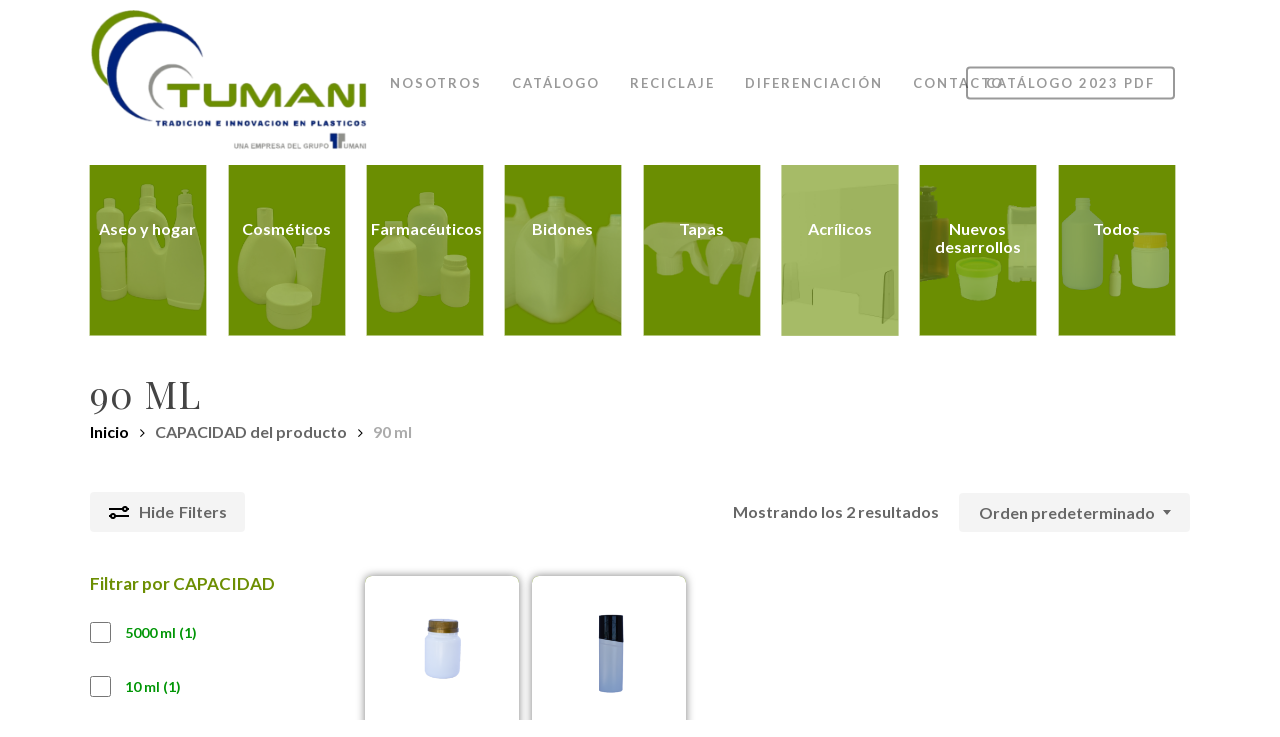

--- FILE ---
content_type: text/css
request_url: https://tumani.cl/wp-content/themes/salient/css/build/elements/element-flip-box.css?ver=14.0.7
body_size: 1031
content:
.nectar-flip-box{-ms-transform-style:preserve-3d;transform-style:preserve-3d;-webkit-transform-style:preserve-3d;perspective:1000px;-webkit-perspective:1000px}.nectar-flip-box .flip-box-back[data-text-color=dark],.nectar-flip-box .flip-box-front[data-text-color=dark]{color:#676767}.nectar-flip-box .flip-box-back[data-text-color=light],.nectar-flip-box .flip-box-back[data-text-color=light] h1,.nectar-flip-box .flip-box-back[data-text-color=light] h2,.nectar-flip-box .flip-box-back[data-text-color=light] h3,.nectar-flip-box .flip-box-back[data-text-color=light] h4,.nectar-flip-box .flip-box-back[data-text-color=light] h5,.nectar-flip-box .flip-box-back[data-text-color=light] h6,.nectar-flip-box .flip-box-front[data-text-color=light],.nectar-flip-box .flip-box-front[data-text-color=light] h1,.nectar-flip-box .flip-box-front[data-text-color=light] h2,.nectar-flip-box .flip-box-front[data-text-color=light] h3,.nectar-flip-box .flip-box-front[data-text-color=light] h4,.nectar-flip-box .flip-box-front[data-text-color=light] h5,.nectar-flip-box .flip-box-front[data-text-color=light] h6{color:#fff}.nectar-flip-box .flip-box-back,.nectar-flip-box .flip-box-front{background-size:cover;background-position:center;-ms-transition:transform .7s cubic-bezier(.4,.2,.2,1),opacity .55s ease .25s;transition:transform .7s cubic-bezier(.4,.2,.2,1),opacity .55s ease .25s;-webkit-transition:transform .7s cubic-bezier(.4,.2,.2,1),opacity .55s ease .25s;-webkit-backface-visibility:hidden;backface-visibility:hidden}.nectar-flip-box .flip-box-back[data-nectar-img-src],.nectar-flip-box .flip-box-front[data-nectar-img-src]{opacity:0}.nectar-flip-box .flip-box-back,.nectar-flip-box .flip-box-front{opacity:1}.nectar-flip-box[data-shadow=light_visibility] .flip-box-back,.nectar-flip-box[data-shadow=light_visibility] .flip-box-front{box-shadow:0 30px 60px rgba(0,0,0,.2)}.nectar-flip-box[data-shadow=heavy_visibility] .flip-box-back,.nectar-flip-box[data-shadow=heavy_visibility] .flip-box-front{box-shadow:0 30px 75px rgba(0,0,0,.4)}.nectar-flip-box .flip-box-back[data-bg-overlay=true]:after,.nectar-flip-box .flip-box-front[data-bg-overlay=true]:after{position:absolute;z-index:1;top:0;left:0;width:100%;height:100%;content:' ';display:block;opacity:.6;background-color:inherit;backface-visibility:hidden;transform:translateZ(10px)}.nectar-flip-box:hover .flip-box-back,.nectar-flip-box:hover .flip-box-front{-ms-transition:transform .7s cubic-bezier(.4,.2,.2,1);transition:transform .7s cubic-bezier(.4,.2,.2,1);-webkit-transition:transform .7s cubic-bezier(.4,.2,.2,1)}.nectar-flip-box .flip-box-back{position:absolute;top:0;left:0;width:100%}.nectar-flip-box .nectar-button{-webkit-transform:translateZ(0);transform:translateZ(0)}.nectar-flip-box[data-h_text_align=center] .flip-box-back,.nectar-flip-box[data-h_text_align=center] .flip-box-front{text-align:center}.nectar-flip-box[data-h_text_align=right] .flip-box-back,.nectar-flip-box[data-h_text_align=right] .flip-box-front{text-align:right}.nectar-flip-box[data-v_text_align=center] .flip-box-back .inner,.nectar-flip-box[data-v_text_align=center] .flip-box-front .inner{transform:translateY(-50%) translateZ(60px) scale(.94);-webkit-transform:translateY(-50%) translateZ(60px) scale(.94);-ms-transform:translateY(-50%) translateZ(60px) scale(.94);top:50%}.nectar-flip-box[data-v_text_align=bottom] .flip-box-back .inner,.nectar-flip-box[data-v_text_align=bottom] .flip-box-front .inner{-ms-transform:translateZ(60px) scale(.94);transform:translateZ(60px) scale(.94);-webkit-transform:translateZ(60px) scale(.94);bottom:0}.nectar-flip-box[data-v_text_align=top] .flip-box-back .inner,.nectar-flip-box[data-v_text_align=top] .flip-box-front .inner{-ms-transform:translateZ(60px) scale(.94);transform:translateZ(60px) scale(.94);-webkit-transform:translateZ(60px) scale(.94);top:0}.nectar-flip-box[data-flip-direction=vertical-to-bottom] .flip-box-back .inner,.nectar-flip-box[data-flip-direction=vertical-to-bottom] .flip-box-front .inner,.nectar-flip-box[data-flip-direction=vertical-to-top] .flip-box-back .inner,.nectar-flip-box[data-flip-direction=vertical-to-top] .flip-box-front .inner{-ms-transform:translateZ(50px) scale(.95);transform:translateZ(50px) scale(.95);-webkit-transform:translateZ(50px) scale(.95)}.nectar-flip-box[data-v_text_align=center][data-flip-direction=vertical-to-bottom] .flip-box-back .inner,.nectar-flip-box[data-v_text_align=center][data-flip-direction=vertical-to-bottom] .flip-box-front .inner,.nectar-flip-box[data-v_text_align=center][data-flip-direction=vertical-to-top] .flip-box-back .inner,.nectar-flip-box[data-v_text_align=center][data-flip-direction=vertical-to-top] .flip-box-front .inner{-ms-transform:translateY(-50%) translateZ(50px) scale(.95);transform:translateY(-50%) translateZ(50px) scale(.95);-webkit-transform:translateY(-50%) translateZ(50px) scale(.95)}.nectar-flip-box .flip-box-back .inner,.nectar-flip-box .flip-box-front .inner{position:absolute;left:0;width:100%;padding:60px;outline:1px solid transparent;-webkit-perspective:inherit;perspective:inherit;z-index:2}.nectar-flip-box[data-flip-direction=horizontal-to-left] .flip-box-back,.owl-carousel.moving .nectar-flip-box[data-flip-direction=horizontal-to-left] .flip-box-back,body:not(.using-mobile-browser) .nectar-flip-box[data-flip-direction=horizontal-to-right]:hover .flip-box-front{-ms-transform:rotateY(180deg);-webkit-transform:rotateY(180deg);transform:rotateY(180deg);-webkit-transform-style:preserve-3d;-ms-transform-style:preserve-3d;transform-style:preserve-3d}.nectar-flip-box[data-flip-direction=horizontal-to-right].flipped .flip-box-front{-webkit-transform:rotateY(180deg)!important;transform:rotateY(180deg)!important}.nectar-flip-box[data-flip-direction=horizontal-to-left] .flip-box-front,.nectar-flip-box[data-flip-direction=horizontal-to-right] .flip-box-front,.owl-carousel.moving .nectar-flip-box[data-flip-direction=horizontal-to-left] .flip-box-front,.owl-carousel.moving .nectar-flip-box[data-flip-direction=horizontal-to-right] .flip-box-front,body:not(.using-mobile-browser) .nectar-flip-box[data-flip-direction=horizontal-to-left]:hover .flip-box-back,body:not(.using-mobile-browser) .nectar-flip-box[data-flip-direction=horizontal-to-right]:hover .flip-box-back{-ms-transform:rotateY(0);-webkit-transform:rotateY(0);transform:rotateY(0);-webkit-transform-style:preserve-3d;-ms-transform-style:preserve-3d;transform-style:preserve-3d}.nectar-flip-box[data-flip-direction=horizontal-to-left].flipped .flip-box-back,.nectar-flip-box[data-flip-direction=horizontal-to-right].flipped .flip-box-back{-webkit-transform:rotateY(0)!important;transform:rotateY(0)!important}.nectar-flip-box[data-flip-direction=horizontal-to-right] .flip-box-back,.owl-carousel.moving .nectar-flip-box[data-flip-direction=horizontal-to-right] .flip-box-back,body:not(.using-mobile-browser) .nectar-flip-box[data-flip-direction=horizontal-to-left]:hover .flip-box-front{-ms-transform:rotateY(-180deg);-webkit-transform:rotateY(-180deg);transform:rotateY(-180deg);-webkit-transform-style:preserve-3d;-ms-transform-style:preserve-3d;transform-style:preserve-3d}.nectar-flip-box[data-flip-direction=horizontal-to-left].flipped .flip-box-front{-webkit-transform:rotateY(-180deg)!important;transform:rotateY(-180deg)!important}.nectar-flip-box[data-flip-direction=vertical-to-top] .flip-box-back,body:not(.using-mobile-browser) .nectar-flip-box[data-flip-direction=vertical-to-bottom]:hover .flip-box-front{-ms-transform:rotateX(180deg);-webkit-transform:rotateX(180deg);transform:rotateX(180deg);-webkit-transform-style:preserve-3d;-ms-transform-style:preserve-3d;transform-style:preserve-3d}.nectar-flip-box[data-flip-direction=vertical-to-bottom].flipped .flip-box-front{-webkit-transform:rotateX(180deg)!important;transform:rotateX(180deg)!important}.nectar-flip-box[data-flip-direction=vertical-to-bottom] .flip-box-front,.nectar-flip-box[data-flip-direction=vertical-to-top] .flip-box-front,body:not(.using-mobile-browser) .nectar-flip-box[data-flip-direction=vertical-to-bottom]:hover .flip-box-back,body:not(.using-mobile-browser) .nectar-flip-box[data-flip-direction=vertical-to-top]:hover .flip-box-back{-ms-transform:rotateX(0);-webkit-transform:rotateX(0);transform:rotateX(0);-webkit-transform-style:preserve-3d;-ms-transform-style:preserve-3d;transform-style:preserve-3d}.nectar-flip-box[data-flip-direction=vertical-to-bottom].flipped .flip-box-back,.nectar-flip-box[data-flip-direction=vertical-to-top].flipped .flip-box-back{-webkit-transform:rotateX(0)!important;transform:rotateX(0)!important}.nectar-flip-box[data-flip-direction=vertical-to-bottom] .flip-box-back,body:not(.using-mobile-browser) .nectar-flip-box[data-flip-direction=vertical-to-top]:hover .flip-box-front{-webkit-transform:rotateX(-180deg);transform:rotateX(-180deg);-webkit-transform-style:preserve-3d;-ms-transform-style:preserve-3d;transform-style:preserve-3d}.nectar-flip-box[data-flip-direction=vertical-to-top].flipped .flip-box-front{-webkit-transform:rotateX(-180deg)!important;transform:rotateX(-180deg)!important}.nectar-flip-box .flip-box-front i{margin-bottom:20px;height:auto;display:block;width:auto}.nectar-flip-box .flip-box-front .im-icon-wrap{margin-bottom:15px;display:block}@media all and (-ms-high-contrast:none){.nectar-flip-box .flip-box-back,.nectar-flip-box .flip-box-front,::-ms-backdrop{transition:none!important;-ms-transition:none!important}}

--- FILE ---
content_type: application/javascript
request_url: https://tumani.cl/wp-content/plugins/woocommerce/assets/client/blocks/attribute-filter-frontend.js?ver=1f9e78ba8b89c15aab40
body_size: 19393
content:
(()=>{var e={3849:(e,t)=>{var n;!function(){"use strict";var r={}.hasOwnProperty;function o(){for(var e=[],t=0;t<arguments.length;t++){var n=arguments[t];if(n){var s=typeof n;if("string"===s||"number"===s)e.push(n);else if(Array.isArray(n)){if(n.length){var i=o.apply(null,n);i&&e.push(i)}}else if("object"===s)if(n.toString===Object.prototype.toString)for(var l in n)r.call(n,l)&&n[l]&&e.push(l);else e.push(n.toString())}}return e.join(" ")}e.exports?(o.default=o,e.exports=o):void 0===(n=function(){return o}.apply(t,[]))||(e.exports=n)}()},7608:(e,t)=>{var n;!function(){"use strict";var r={}.hasOwnProperty;function o(){for(var e=[],t=0;t<arguments.length;t++){var n=arguments[t];if(n){var s=typeof n;if("string"===s||"number"===s)e.push(n);else if(Array.isArray(n)){if(n.length){var i=o.apply(null,n);i&&e.push(i)}}else if("object"===s){if(n.toString!==Object.prototype.toString&&!n.toString.toString().includes("[native code]")){e.push(n.toString());continue}for(var l in n)r.call(n,l)&&n[l]&&e.push(l)}}}return e.join(" ")}e.exports?(o.default=o,e.exports=o):void 0===(n=function(){return o}.apply(t,[]))||(e.exports=n)}()},2130:(e,t,n)=>{"use strict";var r=n(586);e.exports=function(e,t,n){n=n||{},9===t.nodeType&&(t=r.getWindow(t));var o=n.allowHorizontalScroll,s=n.onlyScrollIfNeeded,i=n.alignWithTop,l=n.alignWithLeft,a=n.offsetTop||0,c=n.offsetLeft||0,u=n.offsetBottom||0,d=n.offsetRight||0;o=void 0===o||o;var p=r.isWindow(t),m=r.offset(e),f=r.outerHeight(e),h=r.outerWidth(e),g=void 0,v=void 0,w=void 0,b=void 0,y=void 0,E=void 0,S=void 0,k=void 0,_=void 0,x=void 0;p?(S=t,x=r.height(S),_=r.width(S),k={left:r.scrollLeft(S),top:r.scrollTop(S)},y={left:m.left-k.left-c,top:m.top-k.top-a},E={left:m.left+h-(k.left+_)+d,top:m.top+f-(k.top+x)+u},b=k):(g=r.offset(t),v=t.clientHeight,w=t.clientWidth,b={left:t.scrollLeft,top:t.scrollTop},y={left:m.left-(g.left+(parseFloat(r.css(t,"borderLeftWidth"))||0))-c,top:m.top-(g.top+(parseFloat(r.css(t,"borderTopWidth"))||0))-a},E={left:m.left+h-(g.left+w+(parseFloat(r.css(t,"borderRightWidth"))||0))+d,top:m.top+f-(g.top+v+(parseFloat(r.css(t,"borderBottomWidth"))||0))+u}),y.top<0||E.top>0?!0===i?r.scrollTop(t,b.top+y.top):!1===i?r.scrollTop(t,b.top+E.top):y.top<0?r.scrollTop(t,b.top+y.top):r.scrollTop(t,b.top+E.top):s||((i=void 0===i||!!i)?r.scrollTop(t,b.top+y.top):r.scrollTop(t,b.top+E.top)),o&&(y.left<0||E.left>0?!0===l?r.scrollLeft(t,b.left+y.left):!1===l?r.scrollLeft(t,b.left+E.left):y.left<0?r.scrollLeft(t,b.left+y.left):r.scrollLeft(t,b.left+E.left):s||((l=void 0===l||!!l)?r.scrollLeft(t,b.left+y.left):r.scrollLeft(t,b.left+E.left)))}},2121:(e,t,n)=>{"use strict";e.exports=n(2130)},586:e=>{"use strict";var t=Object.assign||function(e){for(var t=1;t<arguments.length;t++){var n=arguments[t];for(var r in n)Object.prototype.hasOwnProperty.call(n,r)&&(e[r]=n[r])}return e},n="function"==typeof Symbol&&"symbol"==typeof Symbol.iterator?function(e){return typeof e}:function(e){return e&&"function"==typeof Symbol&&e.constructor===Symbol?"symbol":typeof e};function r(e,t){var n=e["page"+(t?"Y":"X")+"Offset"],r="scroll"+(t?"Top":"Left");if("number"!=typeof n){var o=e.document;"number"!=typeof(n=o.documentElement[r])&&(n=o.body[r])}return n}function o(e){return r(e)}function s(e){return r(e,!0)}function i(e){var t=function(e){var t,n=void 0,r=void 0,o=e.ownerDocument,s=o.body,i=o&&o.documentElement;return n=(t=e.getBoundingClientRect()).left,r=t.top,{left:n-=i.clientLeft||s.clientLeft||0,top:r-=i.clientTop||s.clientTop||0}}(e),n=e.ownerDocument,r=n.defaultView||n.parentWindow;return t.left+=o(r),t.top+=s(r),t}var l=new RegExp("^("+/[\-+]?(?:\d*\.|)\d+(?:[eE][\-+]?\d+|)/.source+")(?!px)[a-z%]+$","i"),a=/^(top|right|bottom|left)$/,c="currentStyle",u="runtimeStyle",d="left",p=void 0;function m(e,t){for(var n=0;n<e.length;n++)t(e[n])}function f(e){return"border-box"===p(e,"boxSizing")}"undefined"!=typeof window&&(p=window.getComputedStyle?function(e,t,n){var r="",o=e.ownerDocument,s=n||o.defaultView.getComputedStyle(e,null);return s&&(r=s.getPropertyValue(t)||s[t]),r}:function(e,t){var n=e[c]&&e[c][t];if(l.test(n)&&!a.test(t)){var r=e.style,o=r[d],s=e[u][d];e[u][d]=e[c][d],r[d]="fontSize"===t?"1em":n||0,n=r.pixelLeft+"px",r[d]=o,e[u][d]=s}return""===n?"auto":n});var h=["margin","border","padding"],g=-1,v=2,w=1;function b(e,t,n){var r=0,o=void 0,s=void 0,i=void 0;for(s=0;s<t.length;s++)if(o=t[s])for(i=0;i<n.length;i++){var l;l="border"===o?o+n[i]+"Width":o+n[i],r+=parseFloat(p(e,l))||0}return r}function y(e){return null!=e&&e==e.window}var E={};function S(e,t,n){if(y(e))return"width"===t?E.viewportWidth(e):E.viewportHeight(e);if(9===e.nodeType)return"width"===t?E.docWidth(e):E.docHeight(e);var r="width"===t?["Left","Right"]:["Top","Bottom"],o="width"===t?e.offsetWidth:e.offsetHeight,s=(p(e),f(e)),i=0;(null==o||o<=0)&&(o=void 0,(null==(i=p(e,t))||Number(i)<0)&&(i=e.style[t]||0),i=parseFloat(i)||0),void 0===n&&(n=s?w:g);var l=void 0!==o||s,a=o||i;if(n===g)return l?a-b(e,["border","padding"],r):i;if(l){var c=n===v?-b(e,["border"],r):b(e,["margin"],r);return a+(n===w?0:c)}return i+b(e,h.slice(n),r)}m(["Width","Height"],(function(e){E["doc"+e]=function(t){var n=t.document;return Math.max(n.documentElement["scroll"+e],n.body["scroll"+e],E["viewport"+e](n))},E["viewport"+e]=function(t){var n="client"+e,r=t.document,o=r.body,s=r.documentElement[n];return"CSS1Compat"===r.compatMode&&s||o&&o[n]||s}}));var k={position:"absolute",visibility:"hidden",display:"block"};function _(e){var t=void 0,n=arguments;return 0!==e.offsetWidth?t=S.apply(void 0,n):function(e,r,o){var s={},i=e.style,l=void 0;for(l in r)r.hasOwnProperty(l)&&(s[l]=i[l],i[l]=r[l]);for(l in function(){t=S.apply(void 0,n)}.call(e),r)r.hasOwnProperty(l)&&(i[l]=s[l])}(e,k),t}function x(e,t,r){var o=r;if("object"!==(void 0===t?"undefined":n(t)))return void 0!==o?("number"==typeof o&&(o+="px"),void(e.style[t]=o)):p(e,t);for(var s in t)t.hasOwnProperty(s)&&x(e,s,t[s])}m(["width","height"],(function(e){var t=e.charAt(0).toUpperCase()+e.slice(1);E["outer"+t]=function(t,n){return t&&_(t,e,n?0:w)};var n="width"===e?["Left","Right"]:["Top","Bottom"];E[e]=function(t,r){return void 0===r?t&&_(t,e,g):t?(p(t),f(t)&&(r+=b(t,["padding","border"],n)),x(t,e,r)):void 0}})),e.exports=t({getWindow:function(e){var t=e.ownerDocument||e;return t.defaultView||t.parentWindow},offset:function(e,t){if(void 0===t)return i(e);!function(e,t){"static"===x(e,"position")&&(e.style.position="relative");var n=i(e),r={},o=void 0,s=void 0;for(s in t)t.hasOwnProperty(s)&&(o=parseFloat(x(e,s))||0,r[s]=o+t[s]-n[s]);x(e,r)}(e,t)},isWindow:y,each:m,css:x,clone:function(e){var t={};for(var n in e)e.hasOwnProperty(n)&&(t[n]=e[n]);if(e.overflow)for(var n in e)e.hasOwnProperty(n)&&(t.overflow[n]=e.overflow[n]);return t},scrollLeft:function(e,t){if(y(e)){if(void 0===t)return o(e);window.scrollTo(t,s(e))}else{if(void 0===t)return e.scrollLeft;e.scrollLeft=t}},scrollTop:function(e,t){if(y(e)){if(void 0===t)return s(e);window.scrollTo(o(e),t)}else{if(void 0===t)return e.scrollTop;e.scrollTop=t}},viewportWidth:0,viewportHeight:0},E)},8406:()=>{},479:()=>{},1753:()=>{},2728:()=>{},6099:()=>{},9027:()=>{},3106:()=>{}},t={};function n(r){var o=t[r];if(void 0!==o)return o.exports;var s=t[r]={exports:{}};return e[r](s,s.exports,n),s.exports}n.n=e=>{var t=e&&e.__esModule?()=>e.default:()=>e;return n.d(t,{a:t}),t},n.d=(e,t)=>{for(var r in t)n.o(t,r)&&!n.o(e,r)&&Object.defineProperty(e,r,{enumerable:!0,get:t[r]})},n.o=(e,t)=>Object.prototype.hasOwnProperty.call(e,t),(()=>{"use strict";const e=window.React,t=window.wp.element;function r(e){return r="function"==typeof Symbol&&"symbol"==typeof Symbol.iterator?function(e){return typeof e}:function(e){return e&&"function"==typeof Symbol&&e.constructor===Symbol&&e!==Symbol.prototype?"symbol":typeof e},r(e)}const o=window.wp.i18n,s=window.wc.wcSettings;var i,l,a,c,u,d,p,m,f,h;const g=(0,s.getSetting)("wcBlocksConfig",{buildPhase:1,pluginUrl:"",productCount:0,defaultAvatar:"",restApiRoutes:{},wordCountType:"words"}),v=g.pluginUrl+"assets/images/",w=(g.pluginUrl,g.buildPhase,null===(i=s.STORE_PAGES.shop)||void 0===i||i.permalink,null===(l=s.STORE_PAGES.checkout)||void 0===l||l.id,null===(a=s.STORE_PAGES.checkout)||void 0===a||a.permalink,null===(c=s.STORE_PAGES.privacy)||void 0===c||c.permalink,null===(u=s.STORE_PAGES.privacy)||void 0===u||u.title,null===(d=s.STORE_PAGES.terms)||void 0===d||d.permalink,null===(p=s.STORE_PAGES.terms)||void 0===p||p.title,null===(m=s.STORE_PAGES.cart)||void 0===m||m.id,null===(f=s.STORE_PAGES.cart)||void 0===f||f.permalink,null!==(h=s.STORE_PAGES.myaccount)&&void 0!==h&&h.permalink?s.STORE_PAGES.myaccount.permalink:(0,s.getSetting)("wpLoginUrl","/wp-login.php"),(0,s.getSetting)("localPickupEnabled",!1),(0,s.getSetting)("countries",{})),b=(0,s.getSetting)("countryData",{}),y=(Object.fromEntries(Object.keys(b).filter((e=>!0===b[e].allowBilling)).map((e=>[e,w[e]||""]))),Object.fromEntries(Object.keys(b).filter((e=>!0===b[e].allowBilling)).map((e=>[e,b[e].states||[]]))),Object.fromEntries(Object.keys(b).filter((e=>!0===b[e].allowShipping)).map((e=>[e,w[e]||""]))),Object.fromEntries(Object.keys(b).filter((e=>!0===b[e].allowShipping)).map((e=>[e,b[e].states||[]]))),Object.fromEntries(Object.keys(b).map((e=>[e,b[e].locale||[]]))),{address:["first_name","last_name","company","address_1","address_2","city","postcode","country","state","phone"],contact:["email"],additional:[]}),E=((0,s.getSetting)("addressFieldsLocations",y).address,(0,s.getSetting)("addressFieldsLocations",y).contact,(0,s.getSetting)("addressFieldsLocations",y).additional,(0,s.getSetting)("additionalFields",{}),(0,s.getSetting)("additionalContactFields",{}),(0,s.getSetting)("additionalAddressFields",{}),({imageUrl:t=`${v}/block-error.svg`,header:n=(0,o.__)("Oops!","woocommerce"),text:r=(0,o.__)("There was an error loading the content.","woocommerce"),errorMessage:s,errorMessagePrefix:i=(0,o.__)("Error:","woocommerce"),button:l,showErrorBlock:a=!0})=>a?(0,e.createElement)("div",{className:"wc-block-error wc-block-components-error"},t&&(0,e.createElement)("img",{className:"wc-block-error__image wc-block-components-error__image",src:t,alt:""}),(0,e.createElement)("div",{className:"wc-block-error__content wc-block-components-error__content"},n&&(0,e.createElement)("p",{className:"wc-block-error__header wc-block-components-error__header"},n),r&&(0,e.createElement)("p",{className:"wc-block-error__text wc-block-components-error__text"},r),s&&(0,e.createElement)("p",{className:"wc-block-error__message wc-block-components-error__message"},i?i+" ":"",s),l&&(0,e.createElement)("p",{className:"wc-block-error__button wc-block-components-error__button"},l))):null);n(8406);class S extends t.Component{constructor(...e){var t,n,o;super(...e),t=this,o={errorMessage:"",hasError:!1},(n=function(e){var t=function(e,t){if("object"!==r(e)||null===e)return e;var n=e[Symbol.toPrimitive];if(void 0!==n){var o=n.call(e,"string");if("object"!==r(o))return o;throw new TypeError("@@toPrimitive must return a primitive value.")}return String(e)}(e);return"symbol"===r(t)?t:String(t)}(n="state"))in t?Object.defineProperty(t,n,{value:o,enumerable:!0,configurable:!0,writable:!0}):t[n]=o}static getDerivedStateFromError(t){return void 0!==t.statusText&&void 0!==t.status?{errorMessage:(0,e.createElement)(e.Fragment,null,(0,e.createElement)("strong",null,t.status),": ",t.statusText),hasError:!0}:{errorMessage:t.message,hasError:!0}}render(){const{header:t,imageUrl:n,showErrorMessage:r=!0,showErrorBlock:o=!0,text:s,errorMessagePrefix:i,renderError:l,button:a}=this.props,{errorMessage:c,hasError:u}=this.state;return u?"function"==typeof l?l({errorMessage:c}):(0,e.createElement)(E,{showErrorBlock:o,errorMessage:r?c:null,header:t,imageUrl:n,text:s,errorMessagePrefix:i,button:a}):this.props.children}}const k=S,_=[".wp-block-woocommerce-cart"],x=({Block:n,containers:r,getProps:o=(()=>({})),getErrorBoundaryProps:s=(()=>({}))})=>{0!==r.length&&Array.prototype.forEach.call(r,((r,i)=>{const l=o(r,i),a=s(r,i),c={...r.dataset,...l.attributes||{}};(({Block:n,container:r,attributes:o={},props:s={},errorBoundaryProps:i={}})=>{(0,t.render)((0,e.createElement)(k,{...i},(0,e.createElement)(t.Suspense,{fallback:(0,e.createElement)("div",{className:"wc-block-placeholder"})},n&&(0,e.createElement)(n,{...s,attributes:o}))),r,(()=>{r.classList&&r.classList.remove("is-loading")}))})({Block:n,container:r,props:l,attributes:c,errorBoundaryProps:a})}))},T=window.wp.isShallowEqual;var C=n.n(T);function L(e){const n=(0,t.useRef)(e);return C()(e,n.current)||(n.current=e),n.current}const I=window.wc.wcBlocksData,A=window.wp.data,R=(0,t.createContext)("page"),P=()=>(0,t.useContext)(R),F=(R.Provider,e=>{const n=P();e=e||n;const r=(0,A.useSelect)((t=>t(I.QUERY_STATE_STORE_KEY).getValueForQueryContext(e,void 0)),[e]),{setValueForQueryContext:o}=(0,A.useDispatch)(I.QUERY_STATE_STORE_KEY);return[r,(0,t.useCallback)((t=>{o(e,t)}),[e,o])]}),O=(e,n,r)=>{const o=P();r=r||o;const s=(0,A.useSelect)((t=>t(I.QUERY_STATE_STORE_KEY).getValueForQueryKey(r,e,n)),[r,e]),{setQueryValue:i}=(0,A.useDispatch)(I.QUERY_STATE_STORE_KEY);return[s,(0,t.useCallback)((t=>{i(r,e,t)}),[r,e,i])]},N=e=>{const{namespace:n,resourceName:r,resourceValues:o=[],query:s={},shouldSelect:i=!0}=e;if(!n||!r)throw new Error("The options object must have valid values for the namespace and the resource properties.");const l=(0,t.useRef)({results:[],isLoading:!0}),a=L(s),c=L(o),u=(()=>{const[,e]=(0,t.useState)();return(0,t.useCallback)((t=>{e((()=>{throw t}))}),[])})(),d=(0,A.useSelect)((e=>{if(!i)return null;const t=e(I.COLLECTIONS_STORE_KEY),o=[n,r,a,c],s=t.getCollectionError(...o);if(s){if(!(s instanceof Error))throw new Error("TypeError: `error` object is not an instance of Error constructor");u(s)}return{results:t.getCollection(...o),isLoading:!t.hasFinishedResolution("getCollection",o)}}),[n,r,c,a,i]);return null!==d&&(l.current=d),l.current};function B(e,t){return e===t}function M(e){return"function"==typeof e?function(){return e}:e}function D(e,t){return!(e=>null===e)(n=e)&&n instanceof Object&&n.constructor===Object&&t in e;var n}var V=function(e){return function(t,n,r){return e(t,n,r)*r}},W=function(e,t){if(e)throw Error("Invalid sort config: "+t)},j=function(e){var t=e||{},n=t.asc,r=t.desc,o=n?1:-1,s=n||r;return W(!s,"Expected `asc` or `desc` property"),W(n&&r,"Ambiguous object with `asc` and `desc` config properties"),{order:o,sortBy:s,comparer:e.comparer&&V(e.comparer)}};function H(e,t,n){if(void 0===e||!0===e)return function(e,r){return t(e,r,n)};if("string"==typeof e)return W(e.includes("."),"String syntax not allowed for nested properties."),function(r,o){return t(r[e],o[e],n)};if("function"==typeof e)return function(r,o){return t(e(r),e(o),n)};if(Array.isArray(e)){var r=function(e){return function t(n,r,o,s,i,l,a){var c,u;if("string"==typeof n)c=l[n],u=a[n];else{if("function"!=typeof n){var d=j(n);return t(d.sortBy,r,o,d.order,d.comparer||e,l,a)}c=n(l),u=n(a)}var p=i(c,u,s);return(0===p||null==c&&null==u)&&r.length>o?t(r[o],r,o+1,s,i,l,a):p}}(t);return function(o,s){return r(e[0],e,1,n,t,o,s)}}var o=j(e);return H(o.sortBy,o.comparer||t,o.order)}var U=function(e,t,n,r){return Array.isArray(t)?(Array.isArray(n)&&n.length<2&&(n=n[0]),t.sort(H(n,r,e))):t};function q(e){var t=V(e.comparer);return function(n){var r=Array.isArray(n)&&!e.inPlaceSorting?n.slice():n;return{asc:function(e){return U(1,r,e,t)},desc:function(e){return U(-1,r,e,t)},by:function(e){return U(1,r,e,t)}}}}var z=function(e,t,n){return null==e?n:null==t?-n:typeof e!=typeof t?typeof e<typeof t?-1:1:e<t?-1:e>t?1:0},K=q({comparer:z});q({comparer:z,inPlaceSorting:!0});const $=({queryAttribute:n,queryPrices:r,queryStock:o,queryRating:s,queryState:i,isEditor:l=!1})=>{let a=P();a=`${a}-collection-data`;const[c]=F(a),[u,d]=O("calculate_attribute_counts",[],a),[p,m]=O("calculate_price_range",null,a),[f,h]=O("calculate_stock_status_counts",null,a),[g,v]=O("calculate_rating_counts",null,a),w=L(n||{}),b=L(r),y=L(o),E=L(s);(0,t.useEffect)((()=>{"object"==typeof w&&Object.keys(w).length&&(u.find((e=>D(w,"taxonomy")&&e.taxonomy===w.taxonomy))||d([...u,w]))}),[w,u,d]),(0,t.useEffect)((()=>{p!==b&&void 0!==b&&m(b)}),[b,m,p]),(0,t.useEffect)((()=>{f!==y&&void 0!==y&&h(y)}),[y,h,f]),(0,t.useEffect)((()=>{g!==E&&void 0!==E&&v(E)}),[E,v,g]);const[S,k]=(0,t.useState)(l),[_]=(x=S,A=B,C=(0,e.useState)(M(x)),I=C[1],R=[C[0],(0,e.useCallback)((function(e){return I(M(e))}),[])],V=R[0],W=R[1],j=function(t,n,r){var o=this,s=(0,e.useRef)(null),i=(0,e.useRef)(0),l=(0,e.useRef)(null),a=(0,e.useRef)([]),c=(0,e.useRef)(),u=(0,e.useRef)(),d=(0,e.useRef)(t),p=(0,e.useRef)(!0);(0,e.useEffect)((function(){d.current=t}),[t]);var m=!n&&0!==n&&"undefined"!=typeof window;if("function"!=typeof t)throw new TypeError("Expected a function");n=+n||0;var f=!!(r=r||{}).leading,h=!("trailing"in r)||!!r.trailing,g="maxWait"in r,v=g?Math.max(+r.maxWait||0,n):null;(0,e.useEffect)((function(){return p.current=!0,function(){p.current=!1}}),[]);var w=(0,e.useMemo)((function(){var e=function(e){var t=a.current,n=c.current;return a.current=c.current=null,i.current=e,u.current=d.current.apply(n,t)},t=function(e,t){m&&cancelAnimationFrame(l.current),l.current=m?requestAnimationFrame(e):setTimeout(e,t)},r=function(e){if(!p.current)return!1;var t=e-s.current;return!s.current||t>=n||t<0||g&&e-i.current>=v},w=function(t){return l.current=null,h&&a.current?e(t):(a.current=c.current=null,u.current)},b=function e(){var o=Date.now();if(r(o))return w(o);if(p.current){var l=n-(o-s.current),a=g?Math.min(l,v-(o-i.current)):l;t(e,a)}},y=function(){var d=Date.now(),m=r(d);if(a.current=[].slice.call(arguments),c.current=o,s.current=d,m){if(!l.current&&p.current)return i.current=s.current,t(b,n),f?e(s.current):u.current;if(g)return t(b,n),e(s.current)}return l.current||t(b,n),u.current};return y.cancel=function(){l.current&&(m?cancelAnimationFrame(l.current):clearTimeout(l.current)),i.current=0,a.current=s.current=c.current=l.current=null},y.isPending=function(){return!!l.current},y.flush=function(){return l.current?w(Date.now()):u.current},y}),[f,g,n,v,h,m]);return w}((0,e.useCallback)((function(e){return W(e)}),[W]),200,T),H=(0,e.useRef)(x),A(H.current,x)||(j(x),H.current=x),[V,j]);var x,T,C,I,A,R,V,W,j,H;S||k(!0);const U=(0,t.useMemo)((()=>(e=>{const t=e;return Array.isArray(e.calculate_attribute_counts)&&(t.calculate_attribute_counts=K(e.calculate_attribute_counts.map((({taxonomy:e,queryType:t})=>({taxonomy:e,query_type:t})))).asc(["taxonomy","query_type"])),t})(c)),[c]);return N({namespace:"/wc/store/v1",resourceName:"products/collection-data",query:{...i,page:void 0,per_page:void 0,orderby:void 0,order:void 0,...U},shouldSelect:_})},G=window.wc.blocksComponents;n(479);const Q=({name:t,count:n})=>(0,e.createElement)(e.Fragment,null,t,null!==n&&Number.isFinite(n)&&(0,e.createElement)(G.Label,{label:n.toString(),screenReaderLabel:(0,o.sprintf)(/* translators: %s number of products. */ /* translators: %s number of products. */
(0,o._n)("%s product","%s products",n,"woocommerce"),n),wrapperElement:"span",wrapperProps:{className:"wc-filter-element-label-list-count"}}));var Y=n(3849),Z=n.n(Y);n(2728);const X=({className:t,
/* translators: Reset button text for filters. */
label:n=(0,o.__)("Reset","woocommerce"),onClick:r,screenReaderLabel:s=(0,o.__)("Reset filter","woocommerce")})=>(0,e.createElement)("button",{className:Z()("wc-block-components-filter-reset-button",t),onClick:r},(0,e.createElement)(G.Label,{label:n,screenReaderLabel:s}));n(6099);const J=({className:t,isLoading:n,disabled:r,
/* translators: Submit button text for filters. */
label:s=(0,o.__)("Apply","woocommerce"),onClick:i,screenReaderLabel:l=(0,o.__)("Apply filter","woocommerce")})=>(0,e.createElement)("button",{type:"submit",className:Z()("wp-block-button__link","wc-block-filter-submit-button","wc-block-components-filter-submit-button",{"is-loading":n},t),disabled:r,onClick:i},(0,e.createElement)(G.Label,{label:s,screenReaderLabel:l})),ee=window.wp.htmlEntities,te=window.wp.url,ne=e=>"boolean"==typeof e,re=e=>"string"==typeof e,oe=e=>D(e,"attribute")&&D(e,"operator")&&D(e,"slug")&&"string"==typeof e.attribute&&"string"==typeof e.operator&&Array.isArray(e.slug)&&e.slug.every((e=>"string"==typeof e)),se=(0,t.forwardRef)((function({icon:e,size:n=24,...r},o){return(0,t.cloneElement)(e,{width:n,height:n,...r,ref:o})})),ie=window.wp.primitives,le=(0,e.createElement)(ie.SVG,{viewBox:"0 0 24 24",xmlns:"http://www.w3.org/2000/svg"},(0,e.createElement)(ie.Path,{d:"M17.5 11.6L12 16l-5.5-4.4.9-1.2L12 14l4.5-3.6 1 1.2z"})),ae=(0,s.getSettingWithCoercion)("isRenderingPhpTemplate",!1,ne),ce="query_type_",ue="filter_";function de(e){if(ae){const t=new URL(e);t.pathname=t.pathname.replace(/\/page\/[0-9]+/i,""),t.searchParams.delete("paged"),t.searchParams.forEach(((e,n)=>{n.match(/^query(?:-[0-9]+)?-page$/)&&t.searchParams.delete(n)})),window.location.href=t.href}else window.history.replaceState({},"",e)}const pe=window.lodash;var me=n(7608),fe=n.n(me);const he=window.wp.compose,ge=window.wp.keycodes,ve=(0,t.createElement)(ie.SVG,{xmlns:"http://www.w3.org/2000/svg",viewBox:"0 0 24 24"},(0,t.createElement)(ie.Path,{d:"M12 13.06l3.712 3.713 1.061-1.06L13.061 12l3.712-3.712-1.06-1.06L12 10.938 8.288 7.227l-1.061 1.06L10.939 12l-3.712 3.712 1.06 1.061L12 13.061z"}));function we(){return we=Object.assign?Object.assign.bind():function(e){for(var t=1;t<arguments.length;t++){var n=arguments[t];for(var r in n)Object.prototype.hasOwnProperty.call(n,r)&&(e[r]=n[r])}return e},we.apply(this,arguments)}const be=window.wp.deprecated;var ye=n.n(be);const Ee=window.wp.dom,Se=(0,t.createElement)(ie.SVG,{xmlns:"http://www.w3.org/2000/svg",viewBox:"0 0 24 24"},(0,t.createElement)(ie.Path,{d:"M13 11.8l6.1-6.3-1-1-6.1 6.2-6.1-6.2-1 1 6.1 6.3-6.5 6.7 1 1 6.5-6.6 6.5 6.6 1-1z"}));function ke(e,t,n){const{defaultView:r}=t,{frameElement:o}=r;if(!o||t===n.ownerDocument)return e;const s=o.getBoundingClientRect();return new r.DOMRect(e.left+s.left,e.top+s.top,e.width,e.height)}let _e=0;function xe(e){const t=document.scrollingElement||document.body;e&&(_e=t.scrollTop);const n=e?"add":"remove";t.classList[n]("lockscroll"),document.documentElement.classList[n]("lockscroll"),e||(t.scrollTop=_e)}let Te=0;function Ce(){return(0,t.useEffect)((()=>(0===Te&&xe(!0),++Te,()=>{1===Te&&xe(!1),--Te})),[]),null}window.wp.warning;const Le=(0,t.createContext)({slots:{},fills:{},registerSlot:()=>{"undefined"!=typeof process&&process.env},updateSlot:()=>{},unregisterSlot:()=>{},registerFill:()=>{},unregisterFill:()=>{}});function Ie(e){const n=(0,t.useContext)(Le),r=n.slots[e]||{},o=n.fills[e],s=(0,t.useMemo)((()=>o||[]),[o]);return{...r,updateSlot:(0,t.useCallback)((t=>{n.updateSlot(e,t)}),[e,n.updateSlot]),unregisterSlot:(0,t.useCallback)((t=>{n.unregisterSlot(e,t)}),[e,n.unregisterSlot]),fills:s,registerFill:(0,t.useCallback)((t=>{n.registerFill(e,t)}),[e,n.registerFill]),unregisterFill:(0,t.useCallback)((t=>{n.unregisterFill(e,t)}),[e,n.unregisterFill])}}const Ae=(0,t.createContext)({registerSlot:()=>{},unregisterSlot:()=>{},registerFill:()=>{},unregisterFill:()=>{},getSlot:()=>{},getFills:()=>{},subscribe:()=>{}});function Re({name:e,children:n,registerFill:r,unregisterFill:o}){const s=(e=>{const{getSlot:n,subscribe:r}=(0,t.useContext)(Ae),[o,s]=(0,t.useState)(n(e));return(0,t.useEffect)((()=>(s(n(e)),r((()=>{s(n(e))})))),[e]),o})(e),i=(0,t.useRef)({name:e,children:n});return(0,t.useLayoutEffect)((()=>(r(e,i.current),()=>o(e,i.current))),[]),(0,t.useLayoutEffect)((()=>{i.current.children=n,s&&s.forceUpdate()}),[n]),(0,t.useLayoutEffect)((()=>{e!==i.current.name&&(o(i.current.name,i.current),i.current.name=e,r(e,i.current))}),[e]),s&&s.node?((0,pe.isFunction)(n)&&(n=n(s.props.fillProps)),(0,t.createPortal)(n,s.node)):null}const Pe=e=>(0,t.createElement)(Ae.Consumer,null,(({registerFill:n,unregisterFill:r})=>(0,t.createElement)(Re,we({},e,{registerFill:n,unregisterFill:r}))));class Fe extends t.Component{constructor(){super(...arguments),this.isUnmounted=!1,this.bindNode=this.bindNode.bind(this)}componentDidMount(){const{registerSlot:e}=this.props;e(this.props.name,this)}componentWillUnmount(){const{unregisterSlot:e}=this.props;this.isUnmounted=!0,e(this.props.name,this)}componentDidUpdate(e){const{name:t,unregisterSlot:n,registerSlot:r}=this.props;e.name!==t&&(n(e.name),r(t,this))}bindNode(e){this.node=e}forceUpdate(){this.isUnmounted||super.forceUpdate()}render(){const{children:e,name:n,fillProps:r={},getFills:o}=this.props,s=(0,pe.map)(o(n,this),(e=>{const n=(0,pe.isFunction)(e.children)?e.children(r):e.children;return t.Children.map(n,((e,n)=>{if(!e||(0,pe.isString)(e))return e;const r=e.key||n;return(0,t.cloneElement)(e,{key:r})}))})).filter((0,pe.negate)(t.isEmptyElement));return(0,t.createElement)(t.Fragment,null,(0,pe.isFunction)(e)?e(s):s)}}const Oe=e=>(0,t.createElement)(Ae.Consumer,null,(({registerSlot:n,unregisterSlot:r,getFills:o})=>(0,t.createElement)(Fe,we({},e,{registerSlot:n,unregisterSlot:r,getFills:o}))));function Ne(){const[,e]=(0,t.useState)({}),n=(0,t.useRef)(!0);return(0,t.useEffect)((()=>()=>{n.current=!1}),[]),()=>{n.current&&e({})}}function Be({name:e,children:n}){const r=Ie(e),o=(0,t.useRef)({rerender:Ne()});return(0,t.useEffect)((()=>(r.registerFill(o),()=>{r.unregisterFill(o)})),[r.registerFill,r.unregisterFill]),r.ref&&r.ref.current?("function"==typeof n&&(n=n(r.fillProps)),(0,t.createPortal)(n,r.ref.current)):null}const Me=(0,t.forwardRef)((function({name:e,fillProps:n={},as:r="div",...o},s){const i=(0,t.useContext)(Le),l=(0,t.useRef)();return(0,t.useLayoutEffect)((()=>(i.registerSlot(e,l,n),()=>{i.unregisterSlot(e,l)})),[i.registerSlot,i.unregisterSlot,e]),(0,t.useLayoutEffect)((()=>{i.updateSlot(e,n)})),(0,t.createElement)(r,we({ref:(0,he.useMergeRefs)([s,l])},o))}));function De(e){return(0,t.createElement)(t.Fragment,null,(0,t.createElement)(Pe,e),(0,t.createElement)(Be,e))}const Ve=(0,t.forwardRef)((({bubblesVirtually:e,...n},r)=>e?(0,t.createElement)(Me,we({},n,{ref:r})):(0,t.createElement)(Oe,n)));function We(e){return"appear"===e?"top":"left"}const je="Popover";function He(e,t){const{paddingTop:n,paddingBottom:r,paddingLeft:o,paddingRight:s}=(i=t).ownerDocument.defaultView.getComputedStyle(i);var i;const l=n?parseInt(n,10):0,a=r?parseInt(r,10):0,c=o?parseInt(o,10):0,u=s?parseInt(s,10):0;return{x:e.left+c,y:e.top+l,width:e.width-c-u,height:e.height-l-a,left:e.left+c,right:e.right-u,top:e.top+l,bottom:e.bottom-a}}function Ue(e,t,n){n?e.getAttribute(t)!==n&&e.setAttribute(t,n):e.hasAttribute(t)&&e.removeAttribute(t)}function qe(e,t,n=""){e.style[t]!==n&&(e.style[t]=n)}function ze(e,t,n){n?e.classList.contains(t)||e.classList.add(t):e.classList.contains(t)&&e.classList.remove(t)}const Ke=(0,t.forwardRef)((({headerTitle:e,onClose:n,children:r,className:s,noArrow:i=!0,isAlternate:l,position:a="bottom right",range:c,focusOnMount:u="firstElement",anchorRef:d,shouldAnchorIncludePadding:p,anchorRect:m,getAnchorRect:f,expandOnMobile:h,animate:g=!0,onClickOutside:v,onFocusOutside:w,__unstableStickyBoundaryElement:b,__unstableSlotName:y=je,__unstableObserveElement:E,__unstableBoundaryParent:S,__unstableForcePosition:k,__unstableForceXAlignment:_,...x},T)=>{const C=(0,t.useRef)(null),L=(0,t.useRef)(null),I=(0,t.useRef)(),A=(0,he.useViewportMatch)("medium","<"),[R,P]=(0,t.useState)(),F=Ie(y),O=h&&A,[N,B]=(0,he.useResizeObserver)();i=O||i,(0,t.useLayoutEffect)((()=>{if(O)return ze(I.current,"is-without-arrow",i),ze(I.current,"is-alternate",l),Ue(I.current,"data-x-axis"),Ue(I.current,"data-y-axis"),qe(I.current,"top"),qe(I.current,"left"),qe(L.current,"maxHeight"),void qe(L.current,"maxWidth");const e=()=>{if(!I.current||!L.current)return;let e=function(e,t,n,r=!1,o,s){if(t)return t;if(n){if(!e.current)return;const t=n(e.current);return ke(t,t.ownerDocument||e.current.ownerDocument,s)}if(!1!==r){if(!(r&&window.Range&&window.Element&&window.DOMRect))return;if("function"==typeof(null==r?void 0:r.cloneRange))return ke((0,Ee.getRectangleFromRange)(r),r.endContainer.ownerDocument,s);if("function"==typeof(null==r?void 0:r.getBoundingClientRect)){const e=ke(r.getBoundingClientRect(),r.ownerDocument,s);return o?e:He(e,r)}const{top:e,bottom:t}=r,n=e.getBoundingClientRect(),i=t.getBoundingClientRect(),l=ke(new window.DOMRect(n.left,n.top,n.width,i.bottom-n.top),e.ownerDocument,s);return o?l:He(l,r)}if(!e.current)return;const{parentNode:i}=e.current,l=i.getBoundingClientRect();return o?l:He(l,i)}(C,m,f,d,p,I.current);if(!e)return;const{offsetParent:t,ownerDocument:n}=I.current;let r,s=0;if(t&&t!==n.body){const n=t.getBoundingClientRect();s=n.top,e=new window.DOMRect(e.left-n.left,e.top-n.top,e.width,e.height)}var c;S&&(r=null===(c=I.current.closest(".popover-slot"))||void 0===c?void 0:c.parentNode);const u=B.height?B:L.current.getBoundingClientRect(),{popoverTop:h,popoverLeft:g,xAxis:v,yAxis:w,contentHeight:y,contentWidth:E}=function(e,t,n="top",r,s,i,l,a,c){const[u,d="center",p]=n.split(" "),m=function(e,t,n,r,o,s,i,l){const{height:a}=t;if(o){const t=o.getBoundingClientRect().top+a-i;if(e.top<=t)return{yAxis:n,popoverTop:Math.min(e.bottom,t)}}let c=e.top+e.height/2;"bottom"===r?c=e.bottom:"top"===r&&(c=e.top);const u={popoverTop:c,contentHeight:(c-a/2>0?a/2:c)+(c+a/2>window.innerHeight?window.innerHeight-c:a/2)},d={popoverTop:e.top,contentHeight:e.top-10-a>0?a:e.top-10},p={popoverTop:e.bottom,contentHeight:e.bottom+10+a>window.innerHeight?window.innerHeight-10-e.bottom:a};let m,f=n,h=null;if(!o&&!l)if("middle"===n&&u.contentHeight===a)f="middle";else if("top"===n&&d.contentHeight===a)f="top";else if("bottom"===n&&p.contentHeight===a)f="bottom";else{f=d.contentHeight>p.contentHeight?"top":"bottom";const e="top"===f?d.contentHeight:p.contentHeight;h=e!==a?e:null}return m="middle"===f?u.popoverTop:"top"===f?d.popoverTop:p.popoverTop,{yAxis:f,popoverTop:m,contentHeight:h}}(e,t,u,p,r,0,i,a),f=function(e,t,n,r,s,i,l,a,c){const{width:u}=t;"left"===n&&(0,o.isRTL)()?n="right":"right"===n&&(0,o.isRTL)()&&(n="left"),"left"===r&&(0,o.isRTL)()?r="right":"right"===r&&(0,o.isRTL)()&&(r="left");const d=Math.round(e.left+e.width/2),p={popoverLeft:d,contentWidth:(d-u/2>0?u/2:d)+(d+u/2>window.innerWidth?window.innerWidth-d:u/2)};let m=e.left;"right"===r?m=e.right:"middle"===i||c||(m=d);let f=e.right;"left"===r?f=e.left:"middle"===i||c||(f=d);const h={popoverLeft:m,contentWidth:m-u>0?u:m},g={popoverLeft:f,contentWidth:f+u>window.innerWidth?window.innerWidth-f:u};let v,w=n,b=null;if(!s&&!a)if("center"===n&&p.contentWidth===u)w="center";else if("left"===n&&h.contentWidth===u)w="left";else if("right"===n&&g.contentWidth===u)w="right";else{w=h.contentWidth>g.contentWidth?"left":"right";const e="left"===w?h.contentWidth:g.contentWidth;u>window.innerWidth&&(b=window.innerWidth),e!==u&&(w="center",p.popoverLeft=window.innerWidth/2)}if(v="center"===w?p.popoverLeft:"left"===w?h.popoverLeft:g.popoverLeft,l){const e=l.getBoundingClientRect();v=Math.min(v,e.right-u),(0,o.isRTL)()||(v=Math.max(v,0))}return{xAxis:w,popoverLeft:v,contentWidth:b}}(e,t,d,p,r,m.yAxis,l,a,c);return{...f,...m}}(e,u,a,b,I.current,s,r,k,_);"number"==typeof h&&"number"==typeof g&&(qe(I.current,"top",h+"px"),qe(I.current,"left",g+"px")),ze(I.current,"is-without-arrow",i||"center"===v&&"middle"===w),ze(I.current,"is-alternate",l),Ue(I.current,"data-x-axis",v),Ue(I.current,"data-y-axis",w),qe(L.current,"maxHeight","number"==typeof y?y+"px":""),qe(L.current,"maxWidth","number"==typeof E?E+"px":""),P(({left:"right",right:"left"}[v]||"center")+" "+({top:"bottom",bottom:"top"}[w]||"middle"))};e();const{ownerDocument:t}=I.current,{defaultView:n}=t,r=n.setInterval(e,500);let s;const c=()=>{n.cancelAnimationFrame(s),s=n.requestAnimationFrame(e)};n.addEventListener("click",c),n.addEventListener("resize",e),n.addEventListener("scroll",e,!0);const u=function(e){if(e)return e.endContainer?e.endContainer.ownerDocument:e.top?e.top.ownerDocument:e.ownerDocument}(d);let h;return u&&u!==t&&(u.defaultView.addEventListener("resize",e),u.defaultView.addEventListener("scroll",e,!0)),E&&(h=new n.MutationObserver(e),h.observe(E,{attributes:!0})),()=>{n.clearInterval(r),n.removeEventListener("resize",e),n.removeEventListener("scroll",e,!0),n.removeEventListener("click",c),n.cancelAnimationFrame(s),u&&u!==t&&(u.defaultView.removeEventListener("resize",e),u.defaultView.removeEventListener("scroll",e,!0)),h&&h.disconnect()}}),[O,m,f,d,p,a,B,b,E,S]);const M=(e,t)=>{if("focus-outside"===e&&w)w(t);else if("focus-outside"===e&&v){const e=new window.MouseEvent("click");Object.defineProperty(e,"target",{get:()=>t.relatedTarget}),ye()("Popover onClickOutside prop",{since:"5.3",alternative:"onFocusOutside"}),v(e)}else n&&n()},[D,V]=(0,he.__experimentalUseDialog)({focusOnMount:u,__unstableOnClose:M,onClose:M}),W=(0,he.useMergeRefs)([I,D,T]),j=Boolean(g&&R)&&function(e){if("loading"===e.type)return fe()("components-animate__loading");const{type:t,origin:n=We(t)}=e;if("appear"===t){const[e,t="center"]=n.split(" ");return fe()("components-animate__appear",{["is-from-"+t]:"center"!==t,["is-from-"+e]:"middle"!==e})}return"slide-in"===t?fe()("components-animate__slide-in","is-from-"+n):void 0}({type:"appear",origin:R});let H=(0,t.createElement)("div",we({className:fe()("components-popover",s,j,{"is-expanded":O,"is-without-arrow":i,"is-alternate":l})},x,{ref:W},V,{tabIndex:"-1"}),O&&(0,t.createElement)(Ce,null),O&&(0,t.createElement)("div",{className:"components-popover__header"},(0,t.createElement)("span",{className:"components-popover__header-title"},e),(0,t.createElement)(ot,{className:"components-popover__close",icon:Se,onClick:n})),(0,t.createElement)("div",{ref:L,className:"components-popover__content"},(0,t.createElement)("div",{style:{position:"relative"}},N,r)));return F.ref&&(H=(0,t.createElement)(De,{name:y},H)),d||m?H:(0,t.createElement)("span",{ref:C},H)}));Ke.Slot=(0,t.forwardRef)((function({name:e=je},n){return(0,t.createElement)(Ve,{bubblesVirtually:!0,name:e,className:"popover-slot",ref:n})}));const $e=Ke,Ge=function({shortcut:e,className:n}){if(!e)return null;let r,o;return(0,pe.isString)(e)&&(r=e),(0,pe.isObject)(e)&&(r=e.display,o=e.ariaLabel),(0,t.createElement)("span",{className:n,"aria-label":o},r)},Qe=(0,t.createElement)("div",{className:"event-catcher"}),Ye=({eventHandlers:e,child:n,childrenWithPopover:r})=>(0,t.cloneElement)((0,t.createElement)("span",{className:"disabled-element-wrapper"},(0,t.cloneElement)(Qe,e),(0,t.cloneElement)(n,{children:r}),","),e),Ze=({child:e,eventHandlers:n,childrenWithPopover:r})=>(0,t.cloneElement)(e,{...n,children:r}),Xe=(e,n,r)=>{if(1!==t.Children.count(e))return;const o=t.Children.only(e);"function"==typeof o.props[n]&&o.props[n](r)},Je=function({children:e,position:n,text:r,shortcut:o}){const[s,i]=(0,t.useState)(!1),[l,a]=(0,t.useState)(!1),c=(0,he.useDebounce)(a,700),u=t=>{Xe(e,"onMouseDown",t),document.addEventListener("mouseup",m),i(!0)},d=t=>{Xe(e,"onMouseUp",t),document.removeEventListener("mouseup",m),i(!1)},p=e=>"mouseUp"===e?d:"mouseDown"===e?u:void 0,m=p("mouseUp"),f=(t,n)=>r=>{if(Xe(e,t,r),r.currentTarget.disabled)return;if("focus"===r.type&&s)return;c.cancel();const o=(0,pe.includes)(["focus","mouseenter"],r.type);o!==l&&(n?c(o):a(o))},h=()=>{c.cancel(),document.removeEventListener("mouseup",m)};if((0,t.useEffect)((()=>h),[]),1!==t.Children.count(e))return e;const g={onMouseEnter:f("onMouseEnter",!0),onMouseLeave:f("onMouseLeave"),onClick:f("onClick"),onFocus:f("onFocus"),onBlur:f("onBlur"),onMouseDown:p("mouseDown")},v=t.Children.only(e),{children:w,disabled:b}=v.props,y=b?Ye:Ze,E=(({grandchildren:e,isOver:n,position:r,text:o,shortcut:s})=>(0,t.concatChildren)(e,n&&(0,t.createElement)($e,{focusOnMount:!1,position:r,className:"components-tooltip","aria-hidden":"true",animate:!1,noArrow:!0},o,(0,t.createElement)(Ge,{className:"components-tooltip__shortcut",shortcut:s}))))({grandchildren:w,isOver:l,position:n,text:r,shortcut:o});return y({child:v,eventHandlers:g,childrenWithPopover:E})},et=function({icon:e,className:n,...r}){const o=["dashicon","dashicons","dashicons-"+e,n].filter(Boolean).join(" ");return(0,t.createElement)("span",we({className:o},r))},tt=function({icon:e=null,size:n=24,...r}){if("string"==typeof e)return(0,t.createElement)(et,we({icon:e},r));if((0,t.isValidElement)(e)&&et===e.type)return(0,t.cloneElement)(e,{...r});if("function"==typeof e)return e.prototype instanceof t.Component?(0,t.createElement)(e,{size:n,...r}):e({size:n,...r});if(e&&("svg"===e.type||e.type===ie.SVG)){const o={width:n,height:n,...e.props,...r};return(0,t.createElement)(ie.SVG,o)}return(0,t.isValidElement)(e)?(0,t.cloneElement)(e,{size:n,...r}):e},nt=(0,t.forwardRef)((function({as:e="div",className:n,...r},o){return function({as:e="div",...n}){return"function"==typeof n.children?n.children(n):(0,t.createElement)(e,n)}({as:e,className:fe()("components-visually-hidden",n),...r,ref:o})})),rt=["onMouseDown","onClick"],ot=(0,t.forwardRef)((function(e,n){const{href:r,target:o,isSmall:s,isPressed:i,isBusy:l,isDestructive:a,className:c,disabled:u,icon:d,iconPosition:p="left",iconSize:m,showTooltip:f,tooltipPosition:h,shortcut:g,label:v,children:w,text:b,variant:y,__experimentalIsFocusable:E,describedBy:S,...k}=function({isDefault:e,isPrimary:t,isSecondary:n,isTertiary:r,isLink:o,variant:s,...i}){let l=s;var a,c,u,d,p;return t&&(null!==(a=l)&&void 0!==a||(l="primary")),r&&(null!==(c=l)&&void 0!==c||(l="tertiary")),n&&(null!==(u=l)&&void 0!==u||(l="secondary")),e&&(ye()("Button isDefault prop",{since:"5.4",alternative:'variant="secondary"'}),null!==(d=l)&&void 0!==d||(l="secondary")),o&&(null!==(p=l)&&void 0!==p||(l="link")),{...i,variant:l}}(e),_=fe()("components-button",c,{"is-secondary":"secondary"===y,"is-primary":"primary"===y,"is-small":s,"is-tertiary":"tertiary"===y,"is-pressed":i,"is-busy":l,"is-link":"link"===y,"is-destructive":a,"has-text":!!d&&!!w,"has-icon":!!d}),x=u&&!E,T=void 0===r||x?"button":"a",C="a"===T?{href:r,target:o}:{type:"button",disabled:x,"aria-pressed":i};if(u&&E){C["aria-disabled"]=!0;for(const e of rt)k[e]=e=>{e.stopPropagation(),e.preventDefault()}}const L=!x&&(f&&v||g||!!v&&(!w||(0,pe.isArray)(w)&&!w.length)&&!1!==f),I=S?(0,pe.uniqueId)():null,A=k["aria-describedby"]||I,R=(0,t.createElement)(T,we({},C,k,{className:_,"aria-label":k["aria-label"]||v,"aria-describedby":A,ref:n}),d&&"left"===p&&(0,t.createElement)(tt,{icon:d,size:m}),b&&(0,t.createElement)(t.Fragment,null,b),d&&"right"===p&&(0,t.createElement)(tt,{icon:d,size:m}),w);return L?(0,t.createElement)(t.Fragment,null,(0,t.createElement)(Je,{text:S||v,shortcut:g,position:h},R),S&&(0,t.createElement)(nt,null,(0,t.createElement)("span",{id:I},S))):(0,t.createElement)(t.Fragment,null,R,S&&(0,t.createElement)(nt,null,(0,t.createElement)("span",{id:I},S)))}));function st({value:e,status:n,title:r,displayTransform:s,isBorderless:i=!1,disabled:l=!1,onClickRemove:a=pe.noop,onMouseEnter:c,onMouseLeave:u,messages:d,termPosition:p,termsCount:m}){const f=(0,he.useInstanceId)(st),h=fe()("components-form-token-field__token",{"is-error":"error"===n,"is-success":"success"===n,"is-validating":"validating"===n,"is-borderless":i,"is-disabled":l}),g=s(e),v=(0,o.sprintf)(
/* translators: 1: term name, 2: term position in a set of terms, 3: total term set count. */
/* translators: 1: term name, 2: term position in a set of terms, 3: total term set count. */
(0,o.__)("%1$s (%2$s of %3$s)"),g,p,m);return(0,t.createElement)("span",{className:h,onMouseEnter:c,onMouseLeave:u,title:r},(0,t.createElement)("span",{className:"components-form-token-field__token-text",id:`components-form-token-field__token-text-${f}`},(0,t.createElement)(nt,{as:"span"},v),(0,t.createElement)("span",{"aria-hidden":"true"},g)),(0,t.createElement)(ot,{className:"components-form-token-field__remove-token",icon:ve,onClick:!l&&(()=>a({value:e})),label:d.remove,"aria-describedby":`components-form-token-field__token-text-${f}`}))}class it extends t.Component{constructor(){super(...arguments),this.onChange=this.onChange.bind(this),this.bindInput=this.bindInput.bind(this)}focus(){this.input.focus()}hasFocus(){return this.input===this.input.ownerDocument.activeElement}bindInput(e){this.input=e}onChange(e){this.props.onChange({value:e.target.value})}render(){const{value:e,isExpanded:n,instanceId:r,selectedSuggestionIndex:o,className:s,...i}=this.props,l=e?e.length+1:0;return(0,t.createElement)("input",we({ref:this.bindInput,id:`components-form-token-input-${r}`,type:"text"},i,{value:e||"",onChange:this.onChange,size:l,className:fe()(s,"components-form-token-field__input"),autoComplete:"off",role:"combobox","aria-expanded":n,"aria-autocomplete":"list","aria-owns":n?`components-form-token-suggestions-${r}`:void 0,"aria-activedescendant":-1!==o?`components-form-token-suggestions-${r}-${o}`:void 0,"aria-describedby":`components-form-token-suggestions-howto-${r}`}))}}const lt=it;var at=n(2121),ct=n.n(at);class ut extends t.Component{constructor(){super(...arguments),this.handleMouseDown=this.handleMouseDown.bind(this),this.bindList=this.bindList.bind(this)}componentDidUpdate(){this.props.selectedIndex>-1&&this.props.scrollIntoView&&this.list.children[this.props.selectedIndex]&&(this.scrollingIntoView=!0,ct()(this.list.children[this.props.selectedIndex],this.list,{onlyScrollIfNeeded:!0}),this.props.setTimeout((()=>{this.scrollingIntoView=!1}),100))}bindList(e){this.list=e}handleHover(e){return()=>{this.scrollingIntoView||this.props.onHover(e)}}handleClick(e){return()=>{this.props.onSelect(e)}}handleMouseDown(e){e.preventDefault()}computeSuggestionMatch(e){const t=this.props.displayTransform(this.props.match||"").toLocaleLowerCase();if(0===t.length)return null;const n=(e=this.props.displayTransform(e)).toLocaleLowerCase().indexOf(t);return{suggestionBeforeMatch:e.substring(0,n),suggestionMatch:e.substring(n,n+t.length),suggestionAfterMatch:e.substring(n+t.length)}}render(){return(0,t.createElement)("ul",{ref:this.bindList,className:"components-form-token-field__suggestions-list",id:`components-form-token-suggestions-${this.props.instanceId}`,role:"listbox"},(0,pe.map)(this.props.suggestions,((e,n)=>{const r=this.computeSuggestionMatch(e),o=fe()("components-form-token-field__suggestion",{"is-selected":n===this.props.selectedIndex});return(0,t.createElement)("li",{id:`components-form-token-suggestions-${this.props.instanceId}-${n}`,role:"option",className:o,key:null!=e&&e.value?e.value:this.props.displayTransform(e),onMouseDown:this.handleMouseDown,onClick:this.handleClick(e),onMouseEnter:this.handleHover(e),"aria-selected":n===this.props.selectedIndex},r?(0,t.createElement)("span",{"aria-label":this.props.displayTransform(e)},r.suggestionBeforeMatch,(0,t.createElement)("strong",{className:"components-form-token-field__suggestion-match"},r.suggestionMatch),r.suggestionAfterMatch):this.props.displayTransform(e))})))}}ut.defaultProps={match:"",onHover:()=>{},onSelect:()=>{},suggestions:Object.freeze([])};const dt=(0,he.withSafeTimeout)(ut),pt=window.wp.a11y,mt=(0,he.createHigherOrderComponent)((e=>n=>(0,t.createElement)(e,we({},n,{speak:pt.speak,debouncedSpeak:(0,he.useDebounce)(pt.speak,500)}))),"withSpokenMessages"),ft={incompleteTokenValue:"",inputOffsetFromEnd:0,isActive:!1,isExpanded:!1,selectedSuggestionIndex:-1,selectedSuggestionScroll:!1};class ht extends t.Component{constructor(){super(...arguments),this.state=ft,this.onKeyDown=this.onKeyDown.bind(this),this.onKeyPress=this.onKeyPress.bind(this),this.onFocus=this.onFocus.bind(this),this.onBlur=this.onBlur.bind(this),this.deleteTokenBeforeInput=this.deleteTokenBeforeInput.bind(this),this.deleteTokenAfterInput=this.deleteTokenAfterInput.bind(this),this.addCurrentToken=this.addCurrentToken.bind(this),this.onContainerTouched=this.onContainerTouched.bind(this),this.renderToken=this.renderToken.bind(this),this.onTokenClickRemove=this.onTokenClickRemove.bind(this),this.onSuggestionHovered=this.onSuggestionHovered.bind(this),this.onSuggestionSelected=this.onSuggestionSelected.bind(this),this.onInputChange=this.onInputChange.bind(this),this.bindInput=this.bindInput.bind(this),this.bindTokensAndInput=this.bindTokensAndInput.bind(this),this.updateSuggestions=this.updateSuggestions.bind(this)}componentDidUpdate(e){this.state.isActive&&!this.input.hasFocus()&&this.input.focus();const{suggestions:t,value:n}=this.props,r=!C()(t,e.suggestions);(r||n!==e.value)&&this.updateSuggestions(r)}static getDerivedStateFromProps(e,t){return e.disabled&&t.isActive?{isActive:!1,incompleteTokenValue:""}:null}bindInput(e){this.input=e}bindTokensAndInput(e){this.tokensAndInput=e}onFocus(e){const{__experimentalExpandOnFocus:t}=this.props;this.input.hasFocus()||e.target===this.tokensAndInput?this.setState({isActive:!0,isExpanded:!!t||this.state.isExpanded}):this.setState({isActive:!1}),"function"==typeof this.props.onFocus&&this.props.onFocus(e)}onBlur(){this.inputHasValidValue()?this.setState({isActive:!1}):this.setState(ft)}onKeyDown(e){let t=!1;switch(e.keyCode){case ge.BACKSPACE:t=this.handleDeleteKey(this.deleteTokenBeforeInput);break;case ge.ENTER:t=this.addCurrentToken();break;case ge.LEFT:t=this.handleLeftArrowKey();break;case ge.UP:t=this.handleUpArrowKey();break;case ge.RIGHT:t=this.handleRightArrowKey();break;case ge.DOWN:t=this.handleDownArrowKey();break;case ge.DELETE:t=this.handleDeleteKey(this.deleteTokenAfterInput);break;case ge.SPACE:this.props.tokenizeOnSpace&&(t=this.addCurrentToken());break;case ge.ESCAPE:t=this.handleEscapeKey(e),e.stopPropagation()}t&&e.preventDefault()}onKeyPress(e){let t=!1;44===e.charCode&&(t=this.handleCommaKey()),t&&e.preventDefault()}onContainerTouched(e){e.target===this.tokensAndInput&&this.state.isActive&&e.preventDefault()}onTokenClickRemove(e){this.deleteToken(e.value),this.input.focus()}onSuggestionHovered(e){const t=this.getMatchingSuggestions().indexOf(e);t>=0&&this.setState({selectedSuggestionIndex:t,selectedSuggestionScroll:!1})}onSuggestionSelected(e){this.addNewToken(e)}onInputChange(e){const t=e.value,n=this.props.tokenizeOnSpace?/[ ,\t]+/:/[,\t]+/,r=t.split(n),o=(0,pe.last)(r)||"";r.length>1&&this.addNewTokens(r.slice(0,-1)),this.setState({incompleteTokenValue:o},this.updateSuggestions),this.props.onInputChange(o)}handleDeleteKey(e){let t=!1;return this.input.hasFocus()&&this.isInputEmpty()&&(e(),t=!0),t}handleLeftArrowKey(){let e=!1;return this.isInputEmpty()&&(this.moveInputBeforePreviousToken(),e=!0),e}handleRightArrowKey(){let e=!1;return this.isInputEmpty()&&(this.moveInputAfterNextToken(),e=!0),e}handleUpArrowKey(){return this.setState(((e,t)=>({selectedSuggestionIndex:(0===e.selectedSuggestionIndex?this.getMatchingSuggestions(e.incompleteTokenValue,t.suggestions,t.value,t.maxSuggestions,t.saveTransform).length:e.selectedSuggestionIndex)-1,selectedSuggestionScroll:!0}))),!0}handleDownArrowKey(){return this.setState(((e,t)=>({selectedSuggestionIndex:(e.selectedSuggestionIndex+1)%this.getMatchingSuggestions(e.incompleteTokenValue,t.suggestions,t.value,t.maxSuggestions,t.saveTransform).length,selectedSuggestionScroll:!0}))),!0}handleEscapeKey(e){return this.setState({incompleteTokenValue:e.target.value,isExpanded:!1,selectedSuggestionIndex:-1,selectedSuggestionScroll:!1}),!0}handleCommaKey(){return this.inputHasValidValue()&&this.addNewToken(this.state.incompleteTokenValue),!0}moveInputToIndex(e){this.setState(((t,n)=>({inputOffsetFromEnd:n.value.length-Math.max(e,-1)-1})))}moveInputBeforePreviousToken(){this.setState(((e,t)=>({inputOffsetFromEnd:Math.min(e.inputOffsetFromEnd+1,t.value.length)})))}moveInputAfterNextToken(){this.setState((e=>({inputOffsetFromEnd:Math.max(e.inputOffsetFromEnd-1,0)})))}deleteTokenBeforeInput(){const e=this.getIndexOfInput()-1;e>-1&&this.deleteToken(this.props.value[e])}deleteTokenAfterInput(){const e=this.getIndexOfInput();e<this.props.value.length&&(this.deleteToken(this.props.value[e]),this.moveInputToIndex(e))}addCurrentToken(){let e=!1;const t=this.getSelectedSuggestion();return t?(this.addNewToken(t),e=!0):this.inputHasValidValue()&&(this.addNewToken(this.state.incompleteTokenValue),e=!0),e}addNewTokens(e){const t=(0,pe.uniq)(e.map(this.props.saveTransform).filter(Boolean).filter((e=>!this.valueContainsToken(e))));if(t.length>0){const e=(0,pe.clone)(this.props.value);e.splice.apply(e,[this.getIndexOfInput(),0].concat(t)),this.props.onChange(e)}}addNewToken(e){const{__experimentalExpandOnFocus:t,__experimentalValidateInput:n}=this.props;n(e)?(this.addNewTokens([e]),this.props.speak(this.props.messages.added,"assertive"),this.setState({incompleteTokenValue:"",selectedSuggestionIndex:-1,selectedSuggestionScroll:!1,isExpanded:!t}),this.state.isActive&&this.input.focus()):this.props.speak(this.props.messages.__experimentalInvalid,"assertive")}deleteToken(e){const t=this.props.value.filter((t=>this.getTokenValue(t)!==this.getTokenValue(e)));this.props.onChange(t),this.props.speak(this.props.messages.removed,"assertive")}getTokenValue(e){return"object"==typeof e?e.value:e}getMatchingSuggestions(e=this.state.incompleteTokenValue,t=this.props.suggestions,n=this.props.value,r=this.props.maxSuggestions,o=this.props.saveTransform){let s=o(e);const i=[],l=[];return 0===s.length?t=(0,pe.difference)(t,n):(s=s.toLocaleLowerCase(),(0,pe.each)(t,(e=>{const t=e.toLocaleLowerCase().indexOf(s);-1===n.indexOf(e)&&(0===t?i.push(e):t>0&&l.push(e))})),t=i.concat(l)),(0,pe.take)(t,r)}getSelectedSuggestion(){if(-1!==this.state.selectedSuggestionIndex)return this.getMatchingSuggestions()[this.state.selectedSuggestionIndex]}valueContainsToken(e){return(0,pe.some)(this.props.value,(t=>this.getTokenValue(e)===this.getTokenValue(t)))}getIndexOfInput(){return this.props.value.length-this.state.inputOffsetFromEnd}isInputEmpty(){return 0===this.state.incompleteTokenValue.length}inputHasValidValue(){return this.props.saveTransform(this.state.incompleteTokenValue).length>0}updateSuggestions(e=!0){const{__experimentalExpandOnFocus:t}=this.props,{incompleteTokenValue:n}=this.state,r=n.trim().length>1,s=this.getMatchingSuggestions(n),i=s.length>0,l={isExpanded:t||r&&i};if(e&&(l.selectedSuggestionIndex=-1,l.selectedSuggestionScroll=!1),this.setState(l),r){const{debouncedSpeak:e}=this.props;e(i?(0,o.sprintf)(
/* translators: %d: number of results. */
/* translators: %d: number of results. */
(0,o._n)("%d result found, use up and down arrow keys to navigate.","%d results found, use up and down arrow keys to navigate.",s.length),s.length):(0,o.__)("No results."),"assertive")}}renderTokensAndInput(){const e=(0,pe.map)(this.props.value,this.renderToken);return e.splice(this.getIndexOfInput(),0,this.renderInput()),e}renderToken(e,n,r){const o=this.getTokenValue(e),s=e.status?e.status:void 0,i=n+1,l=r.length;return(0,t.createElement)(st,{key:"token-"+o,value:o,status:s,title:e.title,displayTransform:this.props.displayTransform,onClickRemove:this.onTokenClickRemove,isBorderless:e.isBorderless||this.props.isBorderless,onMouseEnter:e.onMouseEnter,onMouseLeave:e.onMouseLeave,disabled:"error"!==s&&this.props.disabled,messages:this.props.messages,termsCount:l,termPosition:i})}renderInput(){const{autoCapitalize:e,autoComplete:n,maxLength:r,placeholder:o,value:s,instanceId:i}=this.props;let l={instanceId:i,autoCapitalize:e,autoComplete:n,placeholder:0===s.length?o:"",ref:this.bindInput,key:"input",disabled:this.props.disabled,value:this.state.incompleteTokenValue,onBlur:this.onBlur,isExpanded:this.state.isExpanded,selectedSuggestionIndex:this.state.selectedSuggestionIndex};return r&&s.length>=r||(l={...l,onChange:this.onInputChange}),(0,t.createElement)(lt,l)}render(){const{disabled:e,label:n=(0,o.__)("Add item"),instanceId:r,className:s,__experimentalShowHowTo:i}=this.props,{isExpanded:l}=this.state,a=fe()(s,"components-form-token-field__input-container",{"is-active":this.state.isActive,"is-disabled":e});let c={className:"components-form-token-field",tabIndex:"-1"};const u=this.getMatchingSuggestions();return e||(c=Object.assign({},c,{onKeyDown:this.onKeyDown,onKeyPress:this.onKeyPress,onFocus:this.onFocus})),(0,t.createElement)("div",c,(0,t.createElement)("label",{htmlFor:`components-form-token-input-${r}`,className:"components-form-token-field__label"},n),(0,t.createElement)("div",{ref:this.bindTokensAndInput,className:a,tabIndex:"-1",onMouseDown:this.onContainerTouched,onTouchStart:this.onContainerTouched},this.renderTokensAndInput(),l&&(0,t.createElement)(dt,{instanceId:r,match:this.props.saveTransform(this.state.incompleteTokenValue),displayTransform:this.props.displayTransform,suggestions:u,selectedIndex:this.state.selectedSuggestionIndex,scrollIntoView:this.state.selectedSuggestionScroll,onHover:this.onSuggestionHovered,onSelect:this.onSuggestionSelected})),i&&(0,t.createElement)("p",{id:`components-form-token-suggestions-howto-${r}`,className:"components-form-token-field__help"},this.props.tokenizeOnSpace?(0,o.__)("Separate with commas, spaces, or the Enter key."):(0,o.__)("Separate with commas or the Enter key.")))}}ht.defaultProps={suggestions:Object.freeze([]),maxSuggestions:100,value:Object.freeze([]),displayTransform:pe.identity,saveTransform:e=>e.trim(),onChange:()=>{},onInputChange:()=>{},isBorderless:!1,disabled:!1,tokenizeOnSpace:!1,messages:{added:(0,o.__)("Item added."),removed:(0,o.__)("Item removed."),remove:(0,o.__)("Remove item"),__experimentalInvalid:(0,o.__)("Invalid item")},__experimentalExpandOnFocus:!1,__experimentalValidateInput:()=>!0,__experimentalShowHowTo:!0};const gt=mt((0,he.withInstanceId)(ht));n(9027);const vt=({className:t,style:n,suggestions:r,multiple:o=!0,saveTransform:s=(e=>e.trim().replace(/\s/g,"-")),messages:i={},validateInput:l=(e=>r.includes(e)),label:a="",...c})=>(0,e.createElement)("div",{className:Z()("wc-blocks-components-form-token-field-wrapper",t,{"single-selection":!o}),style:n},(0,e.createElement)(gt,{label:a,__experimentalExpandOnFocus:!0,__experimentalShowHowTo:!1,__experimentalValidateInput:l,saveTransform:s,maxLength:o?void 0:1,suggestions:r,messages:i,...c}));n(1753);const wt=({children:t})=>(0,e.createElement)("div",{className:"wc-block-filter-title-placeholder"},t),bt=(0,s.getSetting)("attributes",[]).reduce(((e,t)=>{const n=(r=t)&&r.attribute_name?{id:parseInt(r.attribute_id,10),name:r.attribute_name,taxonomy:"pa_"+r.attribute_name,label:r.attribute_label}:null;var r;return n&&n.id&&e.push(n),e}),[]),yt=(e=[],t,n,r=[],o="in")=>{if(!n||!n.taxonomy)return[];const s=e.filter((e=>e.attribute!==n.taxonomy));return 0===r.length?t(s):(s.push({attribute:n.taxonomy,operator:o,slug:r.map((({slug:e})=>e)).sort()}),t(K(s).asc("attribute"))),s},Et=[{value:"preview-1",formattedValue:"preview-1",name:"Blue",label:(0,e.createElement)(Q,{name:"Blue",count:3}),textLabel:"Blue (3)"},{value:"preview-2",formattedValue:"preview-2",name:"Green",label:(0,e.createElement)(Q,{name:"Green",count:3}),textLabel:"Green (3)"},{value:"preview-3",formattedValue:"preview-3",name:"Red",label:(0,e.createElement)(Q,{name:"Red",count:2}),textLabel:"Red (2)"}],St={count:0,has_archives:!0,id:0,label:"Preview",name:"preview",order:"menu_order",parent:0,taxonomy:"preview",type:""};n(3106);const kt=JSON.parse('{"Y4":{"hd":{"Z":"or"},"D8":{"Z":3},"PW":{"Z":"list"},"lr":{"Z":"multiple"}}}');function _t(){return Math.floor(Math.random()*Date.now())}const xt=e=>e.replace("pa_",""),Tt=(e,t=[])=>{const n={};t.forEach((e=>{const{attribute:t,slug:r,operator:o}=e,s=xt(t),i=r.join(","),l=`${ce}${s}`,a="in"===o?"or":"and";n[`${ue}${s}`]=i,n[l]=a}));const r=(0,te.removeQueryArgs)(e,...Object.keys(n));return(0,te.addQueryArgs)(r,n)},Ct=e=>{if(e){const n=(t=`filter_${e.name}`,window?(0,te.getQueryArg)(window.location.href,t):null);return("string"==typeof n?n.split(","):[]).map((e=>encodeURIComponent(e).toLowerCase()))}var t;return[]},Lt=e=>e.trim().replace(/\s/g,"-").replace(/_/g,"-").replace(/-+/g,"-").replace(/[^a-zA-Z0-9-]/g,""),It=({isLoading:t=!1,options:n,checked:r,onChange:o})=>t?(0,e.createElement)(e.Fragment,null,(0,e.createElement)("span",{className:"is-loading"}),(0,e.createElement)("span",{className:"is-loading"})):(0,e.createElement)(G.CheckboxList,{className:"wc-block-attribute-filter-list",options:n,checked:r,onChange:o,isLoading:t,isDisabled:t}),At=(0,t.createContext)({});(e=>{const t=document.body.querySelectorAll(_.join(",")),{Block:n,getProps:r,getErrorBoundaryProps:o,selector:s}=e;(({Block:e,getProps:t,getErrorBoundaryProps:n,selector:r,wrappers:o})=>{const s=document.body.querySelectorAll(r);o&&o.length>0&&Array.prototype.filter.call(s,(e=>!((e,t)=>Array.prototype.some.call(t,(t=>t.contains(e)&&!t.isSameNode(e))))(e,o))),x({Block:e,containers:s,getProps:t,getErrorBoundaryProps:n})})({Block:n,getProps:r,getErrorBoundaryProps:o,selector:s,wrappers:t}),Array.prototype.forEach.call(t,(t=>{t.addEventListener("wc-blocks_render_blocks_frontend",(()=>{(({Block:e,getProps:t,getErrorBoundaryProps:n,selector:r,wrapper:o})=>{const s=o.querySelectorAll(r);x({Block:e,containers:s,getProps:t,getErrorBoundaryProps:n})})({...e,wrapper:t})}))}))})({selector:".wp-block-woocommerce-attribute-filter",Block:({attributes:n,isEditor:r=!1,getNotice:i=(()=>null)})=>{const l=(0,s.getSettingWithCoercion)("hasFilterableProducts",!1,ne),a=(0,s.getSettingWithCoercion)("isRenderingPhpTemplate",!1,ne),c=(0,s.getSettingWithCoercion)("pageUrl",window.location.href,re),[u,d]=(0,t.useState)(!1),p=n.isPreview&&!n.attributeId?St:(e=>{if(e)return bt.find((t=>t.id===e))})(n.attributeId),m=(0,t.useMemo)((()=>Ct(p)),[p]),[f,h]=(0,t.useState)(m),[g,v]=(0,t.useState)(_t()),[w,b]=(0,t.useState)(n.isPreview&&!n.attributeId?Et:[]),[y]=F(),[E,S]=O("attributes",[]),{results:k,isLoading:_}=N({namespace:"/wc/store/v1",resourceName:"products/attributes/terms",resourceValues:[(null==p?void 0:p.id)||0],shouldSelect:n.attributeId>0,query:{orderby:"menu_order"}}),{results:x,isLoading:T}=$({queryAttribute:{taxonomy:(null==p?void 0:p.taxonomy)||"",queryType:n.queryType},queryState:{...y},isEditor:r}),I=(0,t.useCallback)((e=>D(x,"attribute_counts")&&Array.isArray(x.attribute_counts)?x.attribute_counts.find((({term:t})=>t===e)):null),[x]);(0,t.useEffect)((()=>{if(_||T)return;if(!Array.isArray(k))return;const t=k.map((t=>{const r=I(t.id);if(!(r||f.includes(t.slug)||(o=t.slug,null!=y&&y.attributes&&y.attributes.some((({attribute:e,slug:t=[]})=>e===(null==p?void 0:p.taxonomy)&&t.includes(o))))))return null;var o;const s=r?r.count:0;return{formattedValue:Lt(t.slug),value:t.slug,name:(0,ee.decodeEntities)(t.name),label:(0,e.createElement)(Q,{name:(0,ee.decodeEntities)(t.name),count:n.showCounts?s:null}),textLabel:n.showCounts?`${(0,ee.decodeEntities)(t.name)} (${s})`:(0,ee.decodeEntities)(t.name)}})).filter((e=>!!e));b(t),v(_t())}),[null==p?void 0:p.taxonomy,k,_,n.showCounts,T,I,f,y.attributes]);const A=(0,t.useCallback)((e=>Array.isArray(k)?k.reduce(((t,n)=>(e.includes(n.slug)&&t.push(n),t)),[]):[]),[k]),R=(0,t.useCallback)(((e,t=!1)=>{if(e=e.map((e=>({...e,slug:e.slug.map((e=>decodeURIComponent(e)))}))),t){if(null==p||!p.taxonomy)return;const t=Object.keys((0,te.getQueryArgs)(window.location.href)),n=xt(p.taxonomy),r=t.reduce(((e,t)=>t.includes(ce+n)||t.includes(ue+n)?(0,te.removeQueryArgs)(e,t):e),window.location.href);de(Tt(r,e))}else{const t=Tt(c,e);((e,t)=>{const n=Object.entries(t).reduce(((e,[t,n])=>t.includes("query_type")?e:{...e,[t]:n}),{});return Object.entries(n).reduce(((t,[n,r])=>e[n]===r&&t),!0)})((0,te.getQueryArgs)(window.location.href),(0,te.getQueryArgs)(t))||de(t)}}),[c,null==p?void 0:p.taxonomy]),P=e=>{const t=yt(E,S,p,A(e),"or"===n.queryType?"in":"and");R(t,0===e.length)},B=(0,t.useCallback)(((e,t=!1)=>{r||(h(e),!t&&n.showFilterButton||yt(E,S,p,A(e),"or"===n.queryType?"in":"and"))}),[r,h,E,S,p,A,n.queryType,n.showFilterButton]),M=L((0,t.useMemo)((()=>{return e=E,Array.isArray(e)&&e.every(oe)?E.filter((({attribute:e})=>e===(null==p?void 0:p.taxonomy))).flatMap((({slug:e})=>e)):[];var e}),[E,null==p?void 0:p.taxonomy])),V=function(e,n){const r=(0,t.useRef)();return(0,t.useEffect)((()=>{r.current===e||(r.current=e)}),[e,n]),r.current}(M);(0,t.useEffect)((()=>{!V||C()(V,M)||C()(f,M)||B(M)}),[f,M,V,B]);const W="single"!==n.selectType,j=(0,t.useCallback)((e=>{const t=f.includes(e);let n;W?(n=f.filter((t=>t!==e)),t||(n.push(e),n.sort())):n=t?[]:[e],B(n)}),[f,W,B]);(0,t.useEffect)((()=>{p&&!n.showFilterButton&&((({currentCheckedFilters:e,hasSetFilterDefaultsFromUrl:t})=>t&&0===e.length)({currentCheckedFilters:f,hasSetFilterDefaultsFromUrl:u})?R(E,!0):R(E,!1))}),[u,R,E,p,f,n.showFilterButton]),(0,t.useEffect)((()=>{if(!u&&!_)return m.length>0?(d(!0),void B(m,!0)):void(a||d(!0))}),[p,u,_,B,m,a]);const H=(()=>{const{wrapper:e}=(0,t.useContext)(At);return t=>{e&&e.current&&(e.current.hidden=!t)}})();if(!l)return H(!1),null;if(!p)return r?i("noAttributes"):(H(!1),null);if(0===w.length&&!_&&r)return i("noProducts");const U=`h${n.headingLevel}`,q=!n.isPreview&&_,z=!n.isPreview&&T,K=(q||z)&&0===w.length;if(!K&&0===w.length)return H(!1),null;const G=W?!K&&f.length<w.length:!K&&0===f.length,Y=(0,e.createElement)(U,{className:"wc-block-attribute-filter__title"},n.heading),ie=K?(0,e.createElement)(wt,null,Y):Y;return H(!0),(0,e.createElement)(e.Fragment,null,!r&&n.heading&&ie,(0,e.createElement)("div",{className:Z()("wc-block-attribute-filter",`style-${n.displayStyle}`)},"dropdown"===n.displayStyle?(0,e.createElement)(e.Fragment,null,(0,e.createElement)(vt,{key:g,className:Z()({"single-selection":!W,"is-loading":K}),suggestions:w.filter((e=>!f.includes(e.value))).map((e=>e.formattedValue)),disabled:K,placeholder:(0,o.sprintf)(/* translators: %s attribute name. */ /* translators: %s attribute name. */
(0,o.__)("Select %s","woocommerce"),p.label),onChange:e=>{!W&&e.length>1&&(e=[e[e.length-1]]);const t=[e=e.map((e=>{const t=w.find((t=>t.formattedValue===e));return t?t.value:e})),f].reduce(((e,t)=>e.filter((e=>!t.includes(e)))));if(1===t.length)return j(t[0]);const n=[f,e].reduce(((e,t)=>e.filter((e=>!t.includes(e)))));1===n.length&&j(n[0])},value:f,displayTransform:e=>{const t=w.find((t=>[t.value,t.formattedValue].includes(e)));return t?t.textLabel:e},saveTransform:Lt,messages:{added:(0,o.sprintf)(/* translators: %s is the attribute label. */ /* translators: %s is the attribute label. */
(0,o.__)("%s filter added.","woocommerce"),p.label),removed:(0,o.sprintf)(/* translators: %s is the attribute label. */ /* translators: %s is the attribute label. */
(0,o.__)("%s filter removed.","woocommerce"),p.label),remove:(0,o.sprintf)(/* translators: %s is the attribute label. */ /* translators: %s is the attribute label. */
(0,o.__)("Remove %s filter.","woocommerce"),p.label.toLocaleLowerCase()),__experimentalInvalid:(0,o.sprintf)(/* translators: %s is the attribute label. */ /* translators: %s is the attribute label. */
(0,o.__)("Invalid %s filter.","woocommerce"),p.label.toLocaleLowerCase())}}),G&&(0,e.createElement)(se,{icon:le,size:30})):(0,e.createElement)(It,{options:w,checked:f,onChange:j,isLoading:K,isDisabled:K})),(0,e.createElement)("div",{className:"wc-block-attribute-filter__actions"},(f.length>0||r)&&!K&&(0,e.createElement)(X,{onClick:()=>{h([]),v(_t()),u&&P([])},screenReaderLabel:(0,o.__)("Reset attribute filter","woocommerce")}),n.showFilterButton&&(0,e.createElement)(J,{className:"wc-block-attribute-filter__button",isLoading:K,disabled:(()=>{if(q||z)return!0;const e=Ct(p);return e.length===f.length&&f.every((t=>e.includes(t)))})(),onClick:()=>P(f)})))},getProps:e=>{return{isEditor:!1,attributes:(t=e.dataset,{className:re(null==t?void 0:t.className)?t.className:"",attributeId:parseInt(re(null==t?void 0:t.attributeId)?t.attributeId:"0",10),showCounts:"true"===(null==t?void 0:t.showCounts),queryType:re(null==t?void 0:t.queryType)&&t.queryType||kt.Y4.hd.Z,heading:re(null==t?void 0:t.heading)?t.heading:"",headingLevel:re(null==t?void 0:t.headingLevel)&&parseInt(t.headingLevel,10)||kt.Y4.D8.Z,displayStyle:re(null==t?void 0:t.displayStyle)&&t.displayStyle||kt.Y4.PW.Z,showFilterButton:"true"===(null==t?void 0:t.showFilterButton),selectType:re(null==t?void 0:t.selectType)&&t.selectType||kt.Y4.lr.Z,isPreview:!1})};var t}})})()})();